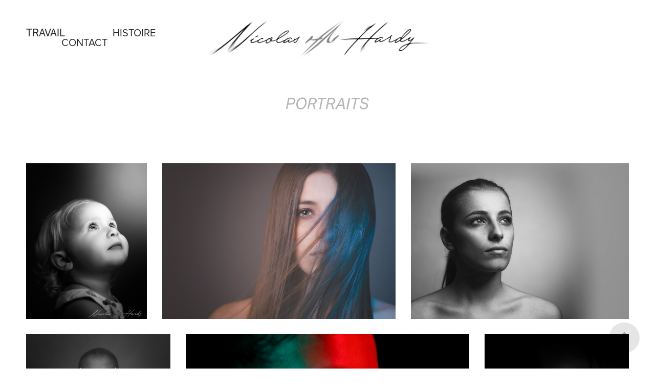

--- FILE ---
content_type: text/html; charset=utf-8
request_url: https://nicolashardy.fr/portraits
body_size: 7979
content:
<!DOCTYPE HTML>
<html lang="en-US">
<head>
  <meta charset="UTF-8" />
  <meta name="viewport" content="width=device-width, initial-scale=1" />
      <meta name="keywords"  content="photographie,artiste,grand est,portrait,#nicolashardy" />
      <meta name="description"  content="Nicolas Hardy Photographe
Nicolas
Hardy
Nicolas Hardy 
Artiste photographe
Charleville-Mézières
Grand Est
France 
Charleville" />
      <meta name="twitter:card"  content="summary_large_image" />
      <meta name="twitter:site"  content="@AdobePortfolio" />
      <meta  property="og:title" content="Nicolas Hardy - PORTRAITS" />
      <meta  property="og:description" content="Nicolas Hardy Photographe
Nicolas
Hardy
Nicolas Hardy 
Artiste photographe
Charleville-Mézières
Grand Est
France 
Charleville" />
      <meta  property="og:image" content="https://cdn.myportfolio.com/874b6ce0-347a-4864-aa35-c8e3a04ecc33/68f1437b-6a30-4778-8d24-f44f7c2d2d0b_rwc_0x0x1044x1163x1044.jpg?h=bfb5cc20bdf0ab5c282af3f30d04eee3" />
        <link rel="icon" href="https://cdn.myportfolio.com/874b6ce0-347a-4864-aa35-c8e3a04ecc33/08d078f0-c8b9-446c-aaa8-fa11cdbe3930_carw_1x1x32.jpg?h=37ec1971d03deba36755e4a377a1376d" />
        <link rel="apple-touch-icon" href="https://cdn.myportfolio.com/874b6ce0-347a-4864-aa35-c8e3a04ecc33/4fa3254b-2572-4aeb-a0da-ee6d7916427b_carw_1x1x180.jpg?h=9f773e2c02ef43afe7090a07724efc71" />
      <link rel="stylesheet" href="/dist/css/main.css" type="text/css" />
      <link rel="stylesheet" href="https://cdn.myportfolio.com/874b6ce0-347a-4864-aa35-c8e3a04ecc33/093221aa0cf0113a4793b34e89d9fa8c1709036437.css?h=eaf01db637dd6edf46e98c40550f280e" type="text/css" />
    <link rel="canonical" href="https://nicolashardy.fr/portraits" />
      <title>Nicolas Hardy - PORTRAITS</title>
    <script type="text/javascript" src="//use.typekit.net/ik/[base64].js?cb=35f77bfb8b50944859ea3d3804e7194e7a3173fb" async onload="
    try {
      window.Typekit.load();
    } catch (e) {
      console.warn('Typekit not loaded.');
    }
    "></script>
</head>
  <body class="transition-enabled">  <div class='page-background-video page-background-video-with-panel'>
  </div>
  <div class="js-responsive-nav">
    <div class="responsive-nav has-social">
      <div class="close-responsive-click-area js-close-responsive-nav">
        <div class="close-responsive-button"></div>
      </div>
          <nav class="nav-container" data-hover-hint="nav" data-hover-hint-placement="bottom-start">
                <div class="gallery-title"><a href="/work" >TRAVAIL</a></div>
      <div class="page-title">
        <a href="/copie-de-contact" >HISTOIRE</a>
      </div>
      <div class="page-title">
        <a href="/contact" >Contact</a>
      </div>
          </nav>
        <div class="social pf-nav-social" data-context="theme.nav" data-hover-hint="navSocialIcons" data-hover-hint-placement="bottom-start">
          <ul>
          </ul>
        </div>
    </div>
  </div>
    <header class="site-header js-site-header " data-context="theme.nav" data-hover-hint="nav" data-hover-hint-placement="top-start">
        <nav class="nav-container" data-hover-hint="nav" data-hover-hint-placement="bottom-start">
                <div class="gallery-title"><a href="/work" >TRAVAIL</a></div>
      <div class="page-title">
        <a href="/copie-de-contact" >HISTOIRE</a>
      </div>
      <div class="page-title">
        <a href="/contact" >Contact</a>
      </div>
        </nav>
        <div class="logo-wrap" data-context="theme.logo.header" data-hover-hint="logo" data-hover-hint-placement="bottom-start">
          <div class="logo e2e-site-logo-text logo-image  ">
    <a href="/work" class="image-normal image-link">
      <img src="https://cdn.myportfolio.com/874b6ce0-347a-4864-aa35-c8e3a04ecc33/9020ef21-f909-4c92-b2c1-0d1dbd6f8816_rwc_0x0x3965x1193x4096.png?h=8bd646e0389fe6c3c92765bf5b9d35b5" alt="Nicolas Hardy">
    </a>
          </div>
        </div>
        <div class="social pf-nav-social" data-context="theme.nav" data-hover-hint="navSocialIcons" data-hover-hint-placement="bottom-start">
          <ul>
          </ul>
        </div>
        <div class="hamburger-click-area js-hamburger">
          <div class="hamburger">
            <i></i>
            <i></i>
            <i></i>
          </div>
        </div>
    </header>
    <div class="header-placeholder"></div>
  <div class="site-wrap cfix js-site-wrap">
    <div class="site-container">
      <div class="site-content e2e-site-content">
        <main>
  <div class="page-container" data-context="page.page.container" data-hover-hint="pageContainer">
    <section class="page standard-modules">
        <header class="page-header content" data-context="pages" data-identity="id:p601d60142c914aa4a1deed08488e0071c8c78ee69674e2cce863e" data-hover-hint="pageHeader" data-hover-hint-id="p601d60142c914aa4a1deed08488e0071c8c78ee69674e2cce863e">
            <h1 class="title preserve-whitespace e2e-site-logo-text">PORTRAITS</h1>
        </header>
      <div class="page-content js-page-content" data-context="pages" data-identity="id:p601d60142c914aa4a1deed08488e0071c8c78ee69674e2cce863e">
        <div id="project-canvas" class="js-project-modules modules content">
          <div id="project-modules">
              
              
              
              
              
              
              
              <div class="project-module module media_collection project-module-media_collection" data-id="m601d606590bc889bd8fc362d130a5a26a7d43d6524e62715da5ee"  style="padding-top: 0px;
padding-bottom: 0px;
  width: 100%;
">
  <div class="grid--main js-grid-main" data-grid-max-images="  3
">
    <div class="grid__item-container js-grid-item-container" data-flex-grow="201.91489361702" style="width:201.91489361702px; flex-grow:201.91489361702;" data-width="1168" data-height="1504">
      <script type="text/html" class="js-lightbox-slide-content">
        <div class="grid__image-wrapper">
          <img src="https://cdn.myportfolio.com/874b6ce0-347a-4864-aa35-c8e3a04ecc33/26f49c23-7906-46d8-8b37-c16ad13a9575_rw_1200.jpg?h=cd32161fe8197192dd1aebeff9161320" srcset="https://cdn.myportfolio.com/874b6ce0-347a-4864-aa35-c8e3a04ecc33/26f49c23-7906-46d8-8b37-c16ad13a9575_rw_600.jpg?h=6d1f6dda3fb8277e27b89e8cf61a2c8e 600w,https://cdn.myportfolio.com/874b6ce0-347a-4864-aa35-c8e3a04ecc33/26f49c23-7906-46d8-8b37-c16ad13a9575_rw_1200.jpg?h=cd32161fe8197192dd1aebeff9161320 1168w,"  sizes="(max-width: 1168px) 100vw, 1168px">
        <div>
      </script>
      <img
        class="grid__item-image js-grid__item-image grid__item-image-lazy js-lazy"
        src="[data-uri]"
        
        data-src="https://cdn.myportfolio.com/874b6ce0-347a-4864-aa35-c8e3a04ecc33/26f49c23-7906-46d8-8b37-c16ad13a9575_rw_1200.jpg?h=cd32161fe8197192dd1aebeff9161320"
        data-srcset="https://cdn.myportfolio.com/874b6ce0-347a-4864-aa35-c8e3a04ecc33/26f49c23-7906-46d8-8b37-c16ad13a9575_rw_600.jpg?h=6d1f6dda3fb8277e27b89e8cf61a2c8e 600w,https://cdn.myportfolio.com/874b6ce0-347a-4864-aa35-c8e3a04ecc33/26f49c23-7906-46d8-8b37-c16ad13a9575_rw_1200.jpg?h=cd32161fe8197192dd1aebeff9161320 1168w,"
      >
      <span class="grid__item-filler" style="padding-bottom:128.76712328767%;"></span>
    </div>
    <div class="grid__item-container js-grid-item-container" data-flex-grow="390" style="width:390px; flex-grow:390;" data-width="1500" data-height="1000">
      <script type="text/html" class="js-lightbox-slide-content">
        <div class="grid__image-wrapper">
          <img src="https://cdn.myportfolio.com/874b6ce0-347a-4864-aa35-c8e3a04ecc33/88f00c62-a30f-4bb1-a6be-9f28570b326d_rw_1920.jpg?h=f1052a2b1b23c97cf8b2e7546d0ba859" srcset="https://cdn.myportfolio.com/874b6ce0-347a-4864-aa35-c8e3a04ecc33/88f00c62-a30f-4bb1-a6be-9f28570b326d_rw_600.jpg?h=a4cbf0e9c54452516f6f3c49e20be627 600w,https://cdn.myportfolio.com/874b6ce0-347a-4864-aa35-c8e3a04ecc33/88f00c62-a30f-4bb1-a6be-9f28570b326d_rw_1200.jpg?h=dec34f26b4518828eef6f5756e250989 1200w,https://cdn.myportfolio.com/874b6ce0-347a-4864-aa35-c8e3a04ecc33/88f00c62-a30f-4bb1-a6be-9f28570b326d_rw_1920.jpg?h=f1052a2b1b23c97cf8b2e7546d0ba859 1500w,"  sizes="(max-width: 1500px) 100vw, 1500px">
        <div>
      </script>
      <img
        class="grid__item-image js-grid__item-image grid__item-image-lazy js-lazy"
        src="[data-uri]"
        
        data-src="https://cdn.myportfolio.com/874b6ce0-347a-4864-aa35-c8e3a04ecc33/88f00c62-a30f-4bb1-a6be-9f28570b326d_rw_1920.jpg?h=f1052a2b1b23c97cf8b2e7546d0ba859"
        data-srcset="https://cdn.myportfolio.com/874b6ce0-347a-4864-aa35-c8e3a04ecc33/88f00c62-a30f-4bb1-a6be-9f28570b326d_rw_600.jpg?h=a4cbf0e9c54452516f6f3c49e20be627 600w,https://cdn.myportfolio.com/874b6ce0-347a-4864-aa35-c8e3a04ecc33/88f00c62-a30f-4bb1-a6be-9f28570b326d_rw_1200.jpg?h=dec34f26b4518828eef6f5756e250989 1200w,https://cdn.myportfolio.com/874b6ce0-347a-4864-aa35-c8e3a04ecc33/88f00c62-a30f-4bb1-a6be-9f28570b326d_rw_1920.jpg?h=f1052a2b1b23c97cf8b2e7546d0ba859 1500w,"
      >
      <span class="grid__item-filler" style="padding-bottom:66.666666666667%;"></span>
    </div>
    <div class="grid__item-container js-grid-item-container" data-flex-grow="364.14565826331" style="width:364.14565826331px; flex-grow:364.14565826331;" data-width="1500" data-height="1071">
      <script type="text/html" class="js-lightbox-slide-content">
        <div class="grid__image-wrapper">
          <img src="https://cdn.myportfolio.com/874b6ce0-347a-4864-aa35-c8e3a04ecc33/1bf8d7b1-4b44-4f4e-a92d-4759c6a7467b_rw_1920.jpg?h=4f630ace7288af873eae1b4383851f92" srcset="https://cdn.myportfolio.com/874b6ce0-347a-4864-aa35-c8e3a04ecc33/1bf8d7b1-4b44-4f4e-a92d-4759c6a7467b_rw_600.jpg?h=b8b9430968da10bf686e7ecde67f96d8 600w,https://cdn.myportfolio.com/874b6ce0-347a-4864-aa35-c8e3a04ecc33/1bf8d7b1-4b44-4f4e-a92d-4759c6a7467b_rw_1200.jpg?h=b30b77ca8b539a638c8472a794319ca8 1200w,https://cdn.myportfolio.com/874b6ce0-347a-4864-aa35-c8e3a04ecc33/1bf8d7b1-4b44-4f4e-a92d-4759c6a7467b_rw_1920.jpg?h=4f630ace7288af873eae1b4383851f92 1500w,"  sizes="(max-width: 1500px) 100vw, 1500px">
        <div>
      </script>
      <img
        class="grid__item-image js-grid__item-image grid__item-image-lazy js-lazy"
        src="[data-uri]"
        
        data-src="https://cdn.myportfolio.com/874b6ce0-347a-4864-aa35-c8e3a04ecc33/1bf8d7b1-4b44-4f4e-a92d-4759c6a7467b_rw_1920.jpg?h=4f630ace7288af873eae1b4383851f92"
        data-srcset="https://cdn.myportfolio.com/874b6ce0-347a-4864-aa35-c8e3a04ecc33/1bf8d7b1-4b44-4f4e-a92d-4759c6a7467b_rw_600.jpg?h=b8b9430968da10bf686e7ecde67f96d8 600w,https://cdn.myportfolio.com/874b6ce0-347a-4864-aa35-c8e3a04ecc33/1bf8d7b1-4b44-4f4e-a92d-4759c6a7467b_rw_1200.jpg?h=b30b77ca8b539a638c8472a794319ca8 1200w,https://cdn.myportfolio.com/874b6ce0-347a-4864-aa35-c8e3a04ecc33/1bf8d7b1-4b44-4f4e-a92d-4759c6a7467b_rw_1920.jpg?h=4f630ace7288af873eae1b4383851f92 1500w,"
      >
      <span class="grid__item-filler" style="padding-bottom:71.4%;"></span>
    </div>
    <div class="grid__item-container js-grid-item-container" data-flex-grow="185.64" style="width:185.64px; flex-grow:185.64;" data-width="1071" data-height="1500">
      <script type="text/html" class="js-lightbox-slide-content">
        <div class="grid__image-wrapper">
          <img src="https://cdn.myportfolio.com/874b6ce0-347a-4864-aa35-c8e3a04ecc33/135a1959-f8d9-4ec6-ba27-2ba34f704af8_rw_1200.jpg?h=7745bb74997ea2d03746bea1443c31dc" srcset="https://cdn.myportfolio.com/874b6ce0-347a-4864-aa35-c8e3a04ecc33/135a1959-f8d9-4ec6-ba27-2ba34f704af8_rw_600.jpg?h=98a513156561dd30e9acf96f03d78fdb 600w,https://cdn.myportfolio.com/874b6ce0-347a-4864-aa35-c8e3a04ecc33/135a1959-f8d9-4ec6-ba27-2ba34f704af8_rw_1200.jpg?h=7745bb74997ea2d03746bea1443c31dc 1071w,"  sizes="(max-width: 1071px) 100vw, 1071px">
        <div>
      </script>
      <img
        class="grid__item-image js-grid__item-image grid__item-image-lazy js-lazy"
        src="[data-uri]"
        
        data-src="https://cdn.myportfolio.com/874b6ce0-347a-4864-aa35-c8e3a04ecc33/135a1959-f8d9-4ec6-ba27-2ba34f704af8_rw_1200.jpg?h=7745bb74997ea2d03746bea1443c31dc"
        data-srcset="https://cdn.myportfolio.com/874b6ce0-347a-4864-aa35-c8e3a04ecc33/135a1959-f8d9-4ec6-ba27-2ba34f704af8_rw_600.jpg?h=98a513156561dd30e9acf96f03d78fdb 600w,https://cdn.myportfolio.com/874b6ce0-347a-4864-aa35-c8e3a04ecc33/135a1959-f8d9-4ec6-ba27-2ba34f704af8_rw_1200.jpg?h=7745bb74997ea2d03746bea1443c31dc 1071w,"
      >
      <span class="grid__item-filler" style="padding-bottom:140.05602240896%;"></span>
    </div>
    <div class="grid__item-container js-grid-item-container" data-flex-grow="364.14565826331" style="width:364.14565826331px; flex-grow:364.14565826331;" data-width="1500" data-height="1071">
      <script type="text/html" class="js-lightbox-slide-content">
        <div class="grid__image-wrapper">
          <img src="https://cdn.myportfolio.com/874b6ce0-347a-4864-aa35-c8e3a04ecc33/124eafdd-3327-433b-ae0e-c4ac61155989_rw_1920.jpg?h=d23cd94fa50ecd7fe6be714c6e9b44bd" srcset="https://cdn.myportfolio.com/874b6ce0-347a-4864-aa35-c8e3a04ecc33/124eafdd-3327-433b-ae0e-c4ac61155989_rw_600.jpg?h=e92a3e271d5d8456575a7b81aee1e705 600w,https://cdn.myportfolio.com/874b6ce0-347a-4864-aa35-c8e3a04ecc33/124eafdd-3327-433b-ae0e-c4ac61155989_rw_1200.jpg?h=bfaa034ff7dd91841c33c3271068f207 1200w,https://cdn.myportfolio.com/874b6ce0-347a-4864-aa35-c8e3a04ecc33/124eafdd-3327-433b-ae0e-c4ac61155989_rw_1920.jpg?h=d23cd94fa50ecd7fe6be714c6e9b44bd 1500w,"  sizes="(max-width: 1500px) 100vw, 1500px">
        <div>
      </script>
      <img
        class="grid__item-image js-grid__item-image grid__item-image-lazy js-lazy"
        src="[data-uri]"
        
        data-src="https://cdn.myportfolio.com/874b6ce0-347a-4864-aa35-c8e3a04ecc33/124eafdd-3327-433b-ae0e-c4ac61155989_rw_1920.jpg?h=d23cd94fa50ecd7fe6be714c6e9b44bd"
        data-srcset="https://cdn.myportfolio.com/874b6ce0-347a-4864-aa35-c8e3a04ecc33/124eafdd-3327-433b-ae0e-c4ac61155989_rw_600.jpg?h=e92a3e271d5d8456575a7b81aee1e705 600w,https://cdn.myportfolio.com/874b6ce0-347a-4864-aa35-c8e3a04ecc33/124eafdd-3327-433b-ae0e-c4ac61155989_rw_1200.jpg?h=bfaa034ff7dd91841c33c3271068f207 1200w,https://cdn.myportfolio.com/874b6ce0-347a-4864-aa35-c8e3a04ecc33/124eafdd-3327-433b-ae0e-c4ac61155989_rw_1920.jpg?h=d23cd94fa50ecd7fe6be714c6e9b44bd 1500w,"
      >
      <span class="grid__item-filler" style="padding-bottom:71.4%;"></span>
    </div>
    <div class="grid__item-container js-grid-item-container" data-flex-grow="185.64" style="width:185.64px; flex-grow:185.64;" data-width="1071" data-height="1500">
      <script type="text/html" class="js-lightbox-slide-content">
        <div class="grid__image-wrapper">
          <img src="https://cdn.myportfolio.com/874b6ce0-347a-4864-aa35-c8e3a04ecc33/db569826-db1f-46e9-883e-bb50fc1e4d7a_rw_1200.jpg?h=cd1c6c4369be2d0ed272626f3816be43" srcset="https://cdn.myportfolio.com/874b6ce0-347a-4864-aa35-c8e3a04ecc33/db569826-db1f-46e9-883e-bb50fc1e4d7a_rw_600.jpg?h=4a93f0686a9b4a032dc16585f36ee802 600w,https://cdn.myportfolio.com/874b6ce0-347a-4864-aa35-c8e3a04ecc33/db569826-db1f-46e9-883e-bb50fc1e4d7a_rw_1200.jpg?h=cd1c6c4369be2d0ed272626f3816be43 1071w,"  sizes="(max-width: 1071px) 100vw, 1071px">
        <div>
      </script>
      <img
        class="grid__item-image js-grid__item-image grid__item-image-lazy js-lazy"
        src="[data-uri]"
        
        data-src="https://cdn.myportfolio.com/874b6ce0-347a-4864-aa35-c8e3a04ecc33/db569826-db1f-46e9-883e-bb50fc1e4d7a_rw_1200.jpg?h=cd1c6c4369be2d0ed272626f3816be43"
        data-srcset="https://cdn.myportfolio.com/874b6ce0-347a-4864-aa35-c8e3a04ecc33/db569826-db1f-46e9-883e-bb50fc1e4d7a_rw_600.jpg?h=4a93f0686a9b4a032dc16585f36ee802 600w,https://cdn.myportfolio.com/874b6ce0-347a-4864-aa35-c8e3a04ecc33/db569826-db1f-46e9-883e-bb50fc1e4d7a_rw_1200.jpg?h=cd1c6c4369be2d0ed272626f3816be43 1071w,"
      >
      <span class="grid__item-filler" style="padding-bottom:140.05602240896%;"></span>
    </div>
    <div class="grid__item-container js-grid-item-container" data-flex-grow="185.64" style="width:185.64px; flex-grow:185.64;" data-width="1071" data-height="1500">
      <script type="text/html" class="js-lightbox-slide-content">
        <div class="grid__image-wrapper">
          <img src="https://cdn.myportfolio.com/874b6ce0-347a-4864-aa35-c8e3a04ecc33/580274ba-66cd-4d42-a78e-18cd8a89bcb2_rw_1200.jpg?h=f9b328ddf86abac340c521c4d4424ee5" srcset="https://cdn.myportfolio.com/874b6ce0-347a-4864-aa35-c8e3a04ecc33/580274ba-66cd-4d42-a78e-18cd8a89bcb2_rw_600.jpg?h=0429390511a62cbbbd9476325612535d 600w,https://cdn.myportfolio.com/874b6ce0-347a-4864-aa35-c8e3a04ecc33/580274ba-66cd-4d42-a78e-18cd8a89bcb2_rw_1200.jpg?h=f9b328ddf86abac340c521c4d4424ee5 1071w,"  sizes="(max-width: 1071px) 100vw, 1071px">
        <div>
      </script>
      <img
        class="grid__item-image js-grid__item-image grid__item-image-lazy js-lazy"
        src="[data-uri]"
        
        data-src="https://cdn.myportfolio.com/874b6ce0-347a-4864-aa35-c8e3a04ecc33/580274ba-66cd-4d42-a78e-18cd8a89bcb2_rw_1200.jpg?h=f9b328ddf86abac340c521c4d4424ee5"
        data-srcset="https://cdn.myportfolio.com/874b6ce0-347a-4864-aa35-c8e3a04ecc33/580274ba-66cd-4d42-a78e-18cd8a89bcb2_rw_600.jpg?h=0429390511a62cbbbd9476325612535d 600w,https://cdn.myportfolio.com/874b6ce0-347a-4864-aa35-c8e3a04ecc33/580274ba-66cd-4d42-a78e-18cd8a89bcb2_rw_1200.jpg?h=f9b328ddf86abac340c521c4d4424ee5 1071w,"
      >
      <span class="grid__item-filler" style="padding-bottom:140.05602240896%;"></span>
    </div>
    <div class="grid__item-container js-grid-item-container" data-flex-grow="195" style="width:195px; flex-grow:195;" data-width="1125" data-height="1500">
      <script type="text/html" class="js-lightbox-slide-content">
        <div class="grid__image-wrapper">
          <img src="https://cdn.myportfolio.com/874b6ce0-347a-4864-aa35-c8e3a04ecc33/c4496b31-ce2f-44d7-ae24-bf62342a9287_rw_1200.jpg?h=9f7c6ef925e7169ef44ce5b12bbed915" srcset="https://cdn.myportfolio.com/874b6ce0-347a-4864-aa35-c8e3a04ecc33/c4496b31-ce2f-44d7-ae24-bf62342a9287_rw_600.jpg?h=1f28064edcdcc502f3959de8b8ab9cff 600w,https://cdn.myportfolio.com/874b6ce0-347a-4864-aa35-c8e3a04ecc33/c4496b31-ce2f-44d7-ae24-bf62342a9287_rw_1200.jpg?h=9f7c6ef925e7169ef44ce5b12bbed915 1125w,"  sizes="(max-width: 1125px) 100vw, 1125px">
        <div>
      </script>
      <img
        class="grid__item-image js-grid__item-image grid__item-image-lazy js-lazy"
        src="[data-uri]"
        
        data-src="https://cdn.myportfolio.com/874b6ce0-347a-4864-aa35-c8e3a04ecc33/c4496b31-ce2f-44d7-ae24-bf62342a9287_rw_1200.jpg?h=9f7c6ef925e7169ef44ce5b12bbed915"
        data-srcset="https://cdn.myportfolio.com/874b6ce0-347a-4864-aa35-c8e3a04ecc33/c4496b31-ce2f-44d7-ae24-bf62342a9287_rw_600.jpg?h=1f28064edcdcc502f3959de8b8ab9cff 600w,https://cdn.myportfolio.com/874b6ce0-347a-4864-aa35-c8e3a04ecc33/c4496b31-ce2f-44d7-ae24-bf62342a9287_rw_1200.jpg?h=9f7c6ef925e7169ef44ce5b12bbed915 1125w,"
      >
      <span class="grid__item-filler" style="padding-bottom:133.33333333333%;"></span>
    </div>
    <div class="grid__item-container js-grid-item-container" data-flex-grow="363.32741567335" style="width:363.32741567335px; flex-grow:363.32741567335;" data-width="3840" data-height="2747">
      <script type="text/html" class="js-lightbox-slide-content">
        <div class="grid__image-wrapper">
          <img src="https://cdn.myportfolio.com/874b6ce0-347a-4864-aa35-c8e3a04ecc33/fbedc98d-aac3-4445-a008-75c3549ff925_rw_3840.jpg?h=fc8a7c2e9aedeef1d9b1cf9c0e53aff4" srcset="https://cdn.myportfolio.com/874b6ce0-347a-4864-aa35-c8e3a04ecc33/fbedc98d-aac3-4445-a008-75c3549ff925_rw_600.jpg?h=3f1cda326a708d095d18b22f8f4f2189 600w,https://cdn.myportfolio.com/874b6ce0-347a-4864-aa35-c8e3a04ecc33/fbedc98d-aac3-4445-a008-75c3549ff925_rw_1200.jpg?h=0b70de7681a0126f1fabe8c4d7eca3d7 1200w,https://cdn.myportfolio.com/874b6ce0-347a-4864-aa35-c8e3a04ecc33/fbedc98d-aac3-4445-a008-75c3549ff925_rw_1920.jpg?h=734a171347b549d36b7e2a9e9f3fd8b3 1920w,https://cdn.myportfolio.com/874b6ce0-347a-4864-aa35-c8e3a04ecc33/fbedc98d-aac3-4445-a008-75c3549ff925_rw_3840.jpg?h=fc8a7c2e9aedeef1d9b1cf9c0e53aff4 3840w,"  sizes="(max-width: 3840px) 100vw, 3840px">
        <div>
      </script>
      <img
        class="grid__item-image js-grid__item-image grid__item-image-lazy js-lazy"
        src="[data-uri]"
        
        data-src="https://cdn.myportfolio.com/874b6ce0-347a-4864-aa35-c8e3a04ecc33/fbedc98d-aac3-4445-a008-75c3549ff925_rw_3840.jpg?h=fc8a7c2e9aedeef1d9b1cf9c0e53aff4"
        data-srcset="https://cdn.myportfolio.com/874b6ce0-347a-4864-aa35-c8e3a04ecc33/fbedc98d-aac3-4445-a008-75c3549ff925_rw_600.jpg?h=3f1cda326a708d095d18b22f8f4f2189 600w,https://cdn.myportfolio.com/874b6ce0-347a-4864-aa35-c8e3a04ecc33/fbedc98d-aac3-4445-a008-75c3549ff925_rw_1200.jpg?h=0b70de7681a0126f1fabe8c4d7eca3d7 1200w,https://cdn.myportfolio.com/874b6ce0-347a-4864-aa35-c8e3a04ecc33/fbedc98d-aac3-4445-a008-75c3549ff925_rw_1920.jpg?h=734a171347b549d36b7e2a9e9f3fd8b3 1920w,https://cdn.myportfolio.com/874b6ce0-347a-4864-aa35-c8e3a04ecc33/fbedc98d-aac3-4445-a008-75c3549ff925_rw_3840.jpg?h=fc8a7c2e9aedeef1d9b1cf9c0e53aff4 3840w,"
      >
      <span class="grid__item-filler" style="padding-bottom:71.560798548094%;"></span>
    </div>
    <div class="grid__item-container js-grid-item-container" data-flex-grow="178.57037582903" style="width:178.57037582903px; flex-grow:178.57037582903;" data-width="932" data-height="1357">
      <script type="text/html" class="js-lightbox-slide-content">
        <div class="grid__image-wrapper">
          <img src="https://cdn.myportfolio.com/874b6ce0-347a-4864-aa35-c8e3a04ecc33/cc6fb500-7be0-4500-bc50-943bc502ca52_rw_1200.jpg?h=22971c0d60c00f2f6394a989fb3fd04a" srcset="https://cdn.myportfolio.com/874b6ce0-347a-4864-aa35-c8e3a04ecc33/cc6fb500-7be0-4500-bc50-943bc502ca52_rw_600.jpg?h=a69335f0c5c556692a632a3619da38bd 600w,https://cdn.myportfolio.com/874b6ce0-347a-4864-aa35-c8e3a04ecc33/cc6fb500-7be0-4500-bc50-943bc502ca52_rw_1200.jpg?h=22971c0d60c00f2f6394a989fb3fd04a 932w,"  sizes="(max-width: 932px) 100vw, 932px">
        <div>
      </script>
      <img
        class="grid__item-image js-grid__item-image grid__item-image-lazy js-lazy"
        src="[data-uri]"
        
        data-src="https://cdn.myportfolio.com/874b6ce0-347a-4864-aa35-c8e3a04ecc33/cc6fb500-7be0-4500-bc50-943bc502ca52_rw_1200.jpg?h=22971c0d60c00f2f6394a989fb3fd04a"
        data-srcset="https://cdn.myportfolio.com/874b6ce0-347a-4864-aa35-c8e3a04ecc33/cc6fb500-7be0-4500-bc50-943bc502ca52_rw_600.jpg?h=a69335f0c5c556692a632a3619da38bd 600w,https://cdn.myportfolio.com/874b6ce0-347a-4864-aa35-c8e3a04ecc33/cc6fb500-7be0-4500-bc50-943bc502ca52_rw_1200.jpg?h=22971c0d60c00f2f6394a989fb3fd04a 932w,"
      >
      <span class="grid__item-filler" style="padding-bottom:145.6008583691%;"></span>
    </div>
    <div class="grid__item-container js-grid-item-container" data-flex-grow="212.78914802475" style="width:212.78914802475px; flex-grow:212.78914802475;" data-width="1920" data-height="2345">
      <script type="text/html" class="js-lightbox-slide-content">
        <div class="grid__image-wrapper">
          <img src="https://cdn.myportfolio.com/874b6ce0-347a-4864-aa35-c8e3a04ecc33/51b0493f-1c2b-4689-9092-c8f3d20e0944_rw_1920.jpg?h=b52e1823a072cfbcdb52537a3b95807e" srcset="https://cdn.myportfolio.com/874b6ce0-347a-4864-aa35-c8e3a04ecc33/51b0493f-1c2b-4689-9092-c8f3d20e0944_rw_600.jpg?h=358dd7659d83e9019277267adaf5a60e 600w,https://cdn.myportfolio.com/874b6ce0-347a-4864-aa35-c8e3a04ecc33/51b0493f-1c2b-4689-9092-c8f3d20e0944_rw_1200.jpg?h=2470d9189ff857e65e5f00acfbbe4db9 1200w,https://cdn.myportfolio.com/874b6ce0-347a-4864-aa35-c8e3a04ecc33/51b0493f-1c2b-4689-9092-c8f3d20e0944_rw_1920.jpg?h=b52e1823a072cfbcdb52537a3b95807e 1920w,"  sizes="(max-width: 1920px) 100vw, 1920px">
        <div>
      </script>
      <img
        class="grid__item-image js-grid__item-image grid__item-image-lazy js-lazy"
        src="[data-uri]"
        
        data-src="https://cdn.myportfolio.com/874b6ce0-347a-4864-aa35-c8e3a04ecc33/51b0493f-1c2b-4689-9092-c8f3d20e0944_rw_1920.jpg?h=b52e1823a072cfbcdb52537a3b95807e"
        data-srcset="https://cdn.myportfolio.com/874b6ce0-347a-4864-aa35-c8e3a04ecc33/51b0493f-1c2b-4689-9092-c8f3d20e0944_rw_600.jpg?h=358dd7659d83e9019277267adaf5a60e 600w,https://cdn.myportfolio.com/874b6ce0-347a-4864-aa35-c8e3a04ecc33/51b0493f-1c2b-4689-9092-c8f3d20e0944_rw_1200.jpg?h=2470d9189ff857e65e5f00acfbbe4db9 1200w,https://cdn.myportfolio.com/874b6ce0-347a-4864-aa35-c8e3a04ecc33/51b0493f-1c2b-4689-9092-c8f3d20e0944_rw_1920.jpg?h=b52e1823a072cfbcdb52537a3b95807e 1920w,"
      >
      <span class="grid__item-filler" style="padding-bottom:122.18668217505%;"></span>
    </div>
    <div class="grid__item-container js-grid-item-container" data-flex-grow="397.66836971667" style="width:397.66836971667px; flex-grow:397.66836971667;" data-width="1920" data-height="1255">
      <script type="text/html" class="js-lightbox-slide-content">
        <div class="grid__image-wrapper">
          <img src="https://cdn.myportfolio.com/874b6ce0-347a-4864-aa35-c8e3a04ecc33/68106eb0-e0b9-4e5f-8e65-504867bbe0bf_rw_1920.jpg?h=d4207f9d51ad1d9b0f995a19f2fc4c41" srcset="https://cdn.myportfolio.com/874b6ce0-347a-4864-aa35-c8e3a04ecc33/68106eb0-e0b9-4e5f-8e65-504867bbe0bf_rw_600.jpg?h=c760b07d32ffd7c4b8453cac33a39de8 600w,https://cdn.myportfolio.com/874b6ce0-347a-4864-aa35-c8e3a04ecc33/68106eb0-e0b9-4e5f-8e65-504867bbe0bf_rw_1200.jpg?h=25d37da03bb10985ab852f9db380d3af 1200w,https://cdn.myportfolio.com/874b6ce0-347a-4864-aa35-c8e3a04ecc33/68106eb0-e0b9-4e5f-8e65-504867bbe0bf_rw_1920.jpg?h=d4207f9d51ad1d9b0f995a19f2fc4c41 1920w,"  sizes="(max-width: 1920px) 100vw, 1920px">
        <div>
      </script>
      <img
        class="grid__item-image js-grid__item-image grid__item-image-lazy js-lazy"
        src="[data-uri]"
        
        data-src="https://cdn.myportfolio.com/874b6ce0-347a-4864-aa35-c8e3a04ecc33/68106eb0-e0b9-4e5f-8e65-504867bbe0bf_rw_1920.jpg?h=d4207f9d51ad1d9b0f995a19f2fc4c41"
        data-srcset="https://cdn.myportfolio.com/874b6ce0-347a-4864-aa35-c8e3a04ecc33/68106eb0-e0b9-4e5f-8e65-504867bbe0bf_rw_600.jpg?h=c760b07d32ffd7c4b8453cac33a39de8 600w,https://cdn.myportfolio.com/874b6ce0-347a-4864-aa35-c8e3a04ecc33/68106eb0-e0b9-4e5f-8e65-504867bbe0bf_rw_1200.jpg?h=25d37da03bb10985ab852f9db380d3af 1200w,https://cdn.myportfolio.com/874b6ce0-347a-4864-aa35-c8e3a04ecc33/68106eb0-e0b9-4e5f-8e65-504867bbe0bf_rw_1920.jpg?h=d4207f9d51ad1d9b0f995a19f2fc4c41 1920w,"
      >
      <span class="grid__item-filler" style="padding-bottom:65.381111448527%;"></span>
    </div>
    <div class="grid__item-container js-grid-item-container" data-flex-grow="180.21297192643" style="width:180.21297192643px; flex-grow:180.21297192643;" data-width="1432" data-height="2066">
      <script type="text/html" class="js-lightbox-slide-content">
        <div class="grid__image-wrapper">
          <img src="https://cdn.myportfolio.com/874b6ce0-347a-4864-aa35-c8e3a04ecc33/6951a296-ab3a-4937-a993-901738ba59ec_rw_1920.jpg?h=b4fed4df0d8f5f62c7b5d5db762cb761" srcset="https://cdn.myportfolio.com/874b6ce0-347a-4864-aa35-c8e3a04ecc33/6951a296-ab3a-4937-a993-901738ba59ec_rw_600.jpg?h=f8eb7c6a2178742ec3ea31667543b638 600w,https://cdn.myportfolio.com/874b6ce0-347a-4864-aa35-c8e3a04ecc33/6951a296-ab3a-4937-a993-901738ba59ec_rw_1200.jpg?h=9416d9b48c4076583a65bfa85e630008 1200w,https://cdn.myportfolio.com/874b6ce0-347a-4864-aa35-c8e3a04ecc33/6951a296-ab3a-4937-a993-901738ba59ec_rw_1920.jpg?h=b4fed4df0d8f5f62c7b5d5db762cb761 1432w,"  sizes="(max-width: 1432px) 100vw, 1432px">
        <div>
      </script>
      <img
        class="grid__item-image js-grid__item-image grid__item-image-lazy js-lazy"
        src="[data-uri]"
        
        data-src="https://cdn.myportfolio.com/874b6ce0-347a-4864-aa35-c8e3a04ecc33/6951a296-ab3a-4937-a993-901738ba59ec_rw_1920.jpg?h=b4fed4df0d8f5f62c7b5d5db762cb761"
        data-srcset="https://cdn.myportfolio.com/874b6ce0-347a-4864-aa35-c8e3a04ecc33/6951a296-ab3a-4937-a993-901738ba59ec_rw_600.jpg?h=f8eb7c6a2178742ec3ea31667543b638 600w,https://cdn.myportfolio.com/874b6ce0-347a-4864-aa35-c8e3a04ecc33/6951a296-ab3a-4937-a993-901738ba59ec_rw_1200.jpg?h=9416d9b48c4076583a65bfa85e630008 1200w,https://cdn.myportfolio.com/874b6ce0-347a-4864-aa35-c8e3a04ecc33/6951a296-ab3a-4937-a993-901738ba59ec_rw_1920.jpg?h=b4fed4df0d8f5f62c7b5d5db762cb761 1432w,"
      >
      <span class="grid__item-filler" style="padding-bottom:144.27374301676%;"></span>
    </div>
    <div class="js-grid-spacer"></div>
  </div>
</div>

              
              
          </div>
        </div>
      </div>
    </section>
          <section class="other-projects" data-context="page.page.other_pages" data-hover-hint="otherPages">
            <div class="title-wrapper">
              <div class="title-container">
                  <h3 class="other-projects-title preserve-whitespace">You may also like</h3>
              </div>
            </div>
            <div class="project-covers">
                  <a class="project-cover js-project-cover-touch hold-space" href="/vehicule" data-context="pages" data-identity="id:p620f785ec8270db779151d8fff28a1c7d7c3435a67a0c88b4469b">
                    <div class="cover-content-container">
                      <div class="cover-image-wrap">
                        <div class="cover-image">
                            <div class="cover cover-normal">

            <img
              class="cover__img js-lazy"
              src="https://cdn.myportfolio.com/874b6ce0-347a-4864-aa35-c8e3a04ecc33/9e6a1095-9948-4763-a4e8-99fdfd894142_rwc_0x192x3840x2164x32.jpg?h=4126112420db71e30a6ab40b4869fa3c"
              data-src="https://cdn.myportfolio.com/874b6ce0-347a-4864-aa35-c8e3a04ecc33/9e6a1095-9948-4763-a4e8-99fdfd894142_rwc_0x192x3840x2164x3840.jpg?h=d2eca3a964aa96f60af7443c7b0a34cf"
              data-srcset="https://cdn.myportfolio.com/874b6ce0-347a-4864-aa35-c8e3a04ecc33/9e6a1095-9948-4763-a4e8-99fdfd894142_rwc_0x192x3840x2164x640.jpg?h=a593494b99ee20a932159471b5cf364d 640w, https://cdn.myportfolio.com/874b6ce0-347a-4864-aa35-c8e3a04ecc33/9e6a1095-9948-4763-a4e8-99fdfd894142_rwc_0x192x3840x2164x1280.jpg?h=fbbb56166d2b468ce7d66cb8d2655f89 1280w, https://cdn.myportfolio.com/874b6ce0-347a-4864-aa35-c8e3a04ecc33/9e6a1095-9948-4763-a4e8-99fdfd894142_rwc_0x192x3840x2164x1366.jpg?h=bf443d9e9cf614c9c56206c23331a40f 1366w, https://cdn.myportfolio.com/874b6ce0-347a-4864-aa35-c8e3a04ecc33/9e6a1095-9948-4763-a4e8-99fdfd894142_rwc_0x192x3840x2164x1920.jpg?h=3531193468739773d82d648c3da3dfa5 1920w, https://cdn.myportfolio.com/874b6ce0-347a-4864-aa35-c8e3a04ecc33/9e6a1095-9948-4763-a4e8-99fdfd894142_rwc_0x192x3840x2164x2560.jpg?h=01d6d002671d9379c08896eb1a689b61 2560w, https://cdn.myportfolio.com/874b6ce0-347a-4864-aa35-c8e3a04ecc33/9e6a1095-9948-4763-a4e8-99fdfd894142_rwc_0x192x3840x2164x3840.jpg?h=d2eca3a964aa96f60af7443c7b0a34cf 5120w"
              data-sizes="(max-width: 540px) 100vw, (max-width: 768px) 50vw, calc(1400px / 4)"
            >
                                      </div>
                        </div>
                      </div>
                      <div class="details-wrap">
                        <div class="details">
                          <div class="details-inner">
                              <div class="title preserve-whitespace">VEHICULES</div>
                          </div>
                        </div>
                      </div>
                    </div>
                  </a>
                  <a class="project-cover js-project-cover-touch hold-space" href="/intemporel" data-context="pages" data-identity="id:p65c4d1eea668b565174c5b7b4c401be1b23f026bb996300f7511d">
                    <div class="cover-content-container">
                      <div class="cover-image-wrap">
                        <div class="cover-image">
                            <div class="cover cover-normal">

            <img
              class="cover__img js-lazy"
              src="https://cdn.myportfolio.com/874b6ce0-347a-4864-aa35-c8e3a04ecc33/49b8ad2d-e6bf-44ea-bb3f-2ab9aca879e2_carw_16x9x32.jpg?h=0cb60fd6317dae099a82fb4034647202"
              data-src="https://cdn.myportfolio.com/874b6ce0-347a-4864-aa35-c8e3a04ecc33/49b8ad2d-e6bf-44ea-bb3f-2ab9aca879e2_car_16x9.jpg?h=0eca565a2d5d471ab3530ee8bcaa8319"
              data-srcset="https://cdn.myportfolio.com/874b6ce0-347a-4864-aa35-c8e3a04ecc33/49b8ad2d-e6bf-44ea-bb3f-2ab9aca879e2_carw_16x9x640.jpg?h=17d87548a04f8ee52a135b109fe48d04 640w, https://cdn.myportfolio.com/874b6ce0-347a-4864-aa35-c8e3a04ecc33/49b8ad2d-e6bf-44ea-bb3f-2ab9aca879e2_carw_16x9x1280.jpg?h=cc74e81a6e22299127a3eb932b02da9a 1280w, https://cdn.myportfolio.com/874b6ce0-347a-4864-aa35-c8e3a04ecc33/49b8ad2d-e6bf-44ea-bb3f-2ab9aca879e2_carw_16x9x1366.jpg?h=4f7f02cad766e27b205987a59e77a6c0 1366w, https://cdn.myportfolio.com/874b6ce0-347a-4864-aa35-c8e3a04ecc33/49b8ad2d-e6bf-44ea-bb3f-2ab9aca879e2_carw_16x9x1920.jpg?h=5615cd0108d3dfb6a0a60397ab9502b3 1920w, https://cdn.myportfolio.com/874b6ce0-347a-4864-aa35-c8e3a04ecc33/49b8ad2d-e6bf-44ea-bb3f-2ab9aca879e2_carw_16x9x2560.jpg?h=c89cd52cf1944f01733c02748dacf110 2560w, https://cdn.myportfolio.com/874b6ce0-347a-4864-aa35-c8e3a04ecc33/49b8ad2d-e6bf-44ea-bb3f-2ab9aca879e2_carw_16x9x5120.jpg?h=eca070acef0baeda5f4bd67ab39a962e 5120w"
              data-sizes="(max-width: 540px) 100vw, (max-width: 768px) 50vw, calc(1400px / 4)"
            >
                                      </div>
                        </div>
                      </div>
                      <div class="details-wrap">
                        <div class="details">
                          <div class="details-inner">
                              <div class="title preserve-whitespace">&quot;Intemporel&quot;  (travail en cours)</div>
                          </div>
                        </div>
                      </div>
                    </div>
                  </a>
                  <a class="project-cover js-project-cover-touch hold-space" href="/architecture" data-context="pages" data-identity="id:p601d0e390788818cc9caefccbbd978271c9eaeb4dd0f1dcb90982">
                    <div class="cover-content-container">
                      <div class="cover-image-wrap">
                        <div class="cover-image">
                            <div class="cover cover-normal">

            <img
              class="cover__img js-lazy"
              src="https://cdn.myportfolio.com/874b6ce0-347a-4864-aa35-c8e3a04ecc33/fc8bd748-eed7-4b8e-88a2-b550f7ba3452_rwc_0x269x957x539x32.jpg?h=6a7134636bb669ba789171713149589b"
              data-src="https://cdn.myportfolio.com/874b6ce0-347a-4864-aa35-c8e3a04ecc33/fc8bd748-eed7-4b8e-88a2-b550f7ba3452_rwc_0x269x957x539x957.jpg?h=ad1581a3b4baa9e161b946b3a5b4b1ce"
              data-srcset="https://cdn.myportfolio.com/874b6ce0-347a-4864-aa35-c8e3a04ecc33/fc8bd748-eed7-4b8e-88a2-b550f7ba3452_rwc_0x269x957x539x640.jpg?h=5a654f1b0297aa13f81511d72941ceee 640w, https://cdn.myportfolio.com/874b6ce0-347a-4864-aa35-c8e3a04ecc33/fc8bd748-eed7-4b8e-88a2-b550f7ba3452_rwc_0x269x957x539x957.jpg?h=ad1581a3b4baa9e161b946b3a5b4b1ce 1280w, https://cdn.myportfolio.com/874b6ce0-347a-4864-aa35-c8e3a04ecc33/fc8bd748-eed7-4b8e-88a2-b550f7ba3452_rwc_0x269x957x539x957.jpg?h=ad1581a3b4baa9e161b946b3a5b4b1ce 1366w, https://cdn.myportfolio.com/874b6ce0-347a-4864-aa35-c8e3a04ecc33/fc8bd748-eed7-4b8e-88a2-b550f7ba3452_rwc_0x269x957x539x957.jpg?h=ad1581a3b4baa9e161b946b3a5b4b1ce 1920w, https://cdn.myportfolio.com/874b6ce0-347a-4864-aa35-c8e3a04ecc33/fc8bd748-eed7-4b8e-88a2-b550f7ba3452_rwc_0x269x957x539x957.jpg?h=ad1581a3b4baa9e161b946b3a5b4b1ce 2560w, https://cdn.myportfolio.com/874b6ce0-347a-4864-aa35-c8e3a04ecc33/fc8bd748-eed7-4b8e-88a2-b550f7ba3452_rwc_0x269x957x539x957.jpg?h=ad1581a3b4baa9e161b946b3a5b4b1ce 5120w"
              data-sizes="(max-width: 540px) 100vw, (max-width: 768px) 50vw, calc(1400px / 4)"
            >
                                      </div>
                        </div>
                      </div>
                      <div class="details-wrap">
                        <div class="details">
                          <div class="details-inner">
                              <div class="title preserve-whitespace">EVENEMENTS</div>
                          </div>
                        </div>
                      </div>
                    </div>
                  </a>
                  <a class="project-cover js-project-cover-touch hold-space" href="/architecture-1" data-context="pages" data-identity="id:p620f5ec77a644fcb90562c1d9a83629726b02a18de55f397337cc">
                    <div class="cover-content-container">
                      <div class="cover-image-wrap">
                        <div class="cover-image">
                            <div class="cover cover-normal">

            <img
              class="cover__img js-lazy"
              src="https://cdn.myportfolio.com/874b6ce0-347a-4864-aa35-c8e3a04ecc33/50110553-3ea2-4809-ad13-3879e0af1856_rwc_0x1780x3840x2164x32.jpg?h=7adb48c48dc6f2a804b6bc7567c78db3"
              data-src="https://cdn.myportfolio.com/874b6ce0-347a-4864-aa35-c8e3a04ecc33/50110553-3ea2-4809-ad13-3879e0af1856_rwc_0x1780x3840x2164x3840.jpg?h=a3c8c67ff5dcac9c16231763ce189ee6"
              data-srcset="https://cdn.myportfolio.com/874b6ce0-347a-4864-aa35-c8e3a04ecc33/50110553-3ea2-4809-ad13-3879e0af1856_rwc_0x1780x3840x2164x640.jpg?h=7c4c9d8fa8747326b99dd8eff8e9eb66 640w, https://cdn.myportfolio.com/874b6ce0-347a-4864-aa35-c8e3a04ecc33/50110553-3ea2-4809-ad13-3879e0af1856_rwc_0x1780x3840x2164x1280.jpg?h=067270142fa65c07f9f6fbd6ead38694 1280w, https://cdn.myportfolio.com/874b6ce0-347a-4864-aa35-c8e3a04ecc33/50110553-3ea2-4809-ad13-3879e0af1856_rwc_0x1780x3840x2164x1366.jpg?h=f1f4a579dac59b97562a58c51f630ef3 1366w, https://cdn.myportfolio.com/874b6ce0-347a-4864-aa35-c8e3a04ecc33/50110553-3ea2-4809-ad13-3879e0af1856_rwc_0x1780x3840x2164x1920.jpg?h=830ee98b252881375a8d581c7370eb1b 1920w, https://cdn.myportfolio.com/874b6ce0-347a-4864-aa35-c8e3a04ecc33/50110553-3ea2-4809-ad13-3879e0af1856_rwc_0x1780x3840x2164x2560.jpg?h=5bd37ecf095f62a8a8160998fb377d92 2560w, https://cdn.myportfolio.com/874b6ce0-347a-4864-aa35-c8e3a04ecc33/50110553-3ea2-4809-ad13-3879e0af1856_rwc_0x1780x3840x2164x3840.jpg?h=a3c8c67ff5dcac9c16231763ce189ee6 5120w"
              data-sizes="(max-width: 540px) 100vw, (max-width: 768px) 50vw, calc(1400px / 4)"
            >
                                      </div>
                        </div>
                      </div>
                      <div class="details-wrap">
                        <div class="details">
                          <div class="details-inner">
                              <div class="title preserve-whitespace">ARCHITECTURE</div>
                          </div>
                        </div>
                      </div>
                    </div>
                  </a>
                  <a class="project-cover js-project-cover-touch hold-space" href="/urbain" data-context="pages" data-identity="id:p601e64940f554418363bfc54eb25779f68c9fc650e9c8d7588ce5">
                    <div class="cover-content-container">
                      <div class="cover-image-wrap">
                        <div class="cover-image">
                            <div class="cover cover-normal">

            <img
              class="cover__img js-lazy"
              src="https://cdn.myportfolio.com/874b6ce0-347a-4864-aa35-c8e3a04ecc33/c80285e7-1fc0-439e-aa7d-415002df4407_rwc_0x0x3840x2164x32.jpg?h=1dc14c41377dbd8149c859c3f1b4f857"
              data-src="https://cdn.myportfolio.com/874b6ce0-347a-4864-aa35-c8e3a04ecc33/c80285e7-1fc0-439e-aa7d-415002df4407_rwc_0x0x3840x2164x3840.jpg?h=d19700d0f59d449f2581f99b6516446a"
              data-srcset="https://cdn.myportfolio.com/874b6ce0-347a-4864-aa35-c8e3a04ecc33/c80285e7-1fc0-439e-aa7d-415002df4407_rwc_0x0x3840x2164x640.jpg?h=8428b432072e4f6610133441de39e871 640w, https://cdn.myportfolio.com/874b6ce0-347a-4864-aa35-c8e3a04ecc33/c80285e7-1fc0-439e-aa7d-415002df4407_rwc_0x0x3840x2164x1280.jpg?h=f33c4a8aed93ed809ae62c545541689d 1280w, https://cdn.myportfolio.com/874b6ce0-347a-4864-aa35-c8e3a04ecc33/c80285e7-1fc0-439e-aa7d-415002df4407_rwc_0x0x3840x2164x1366.jpg?h=5f6bd747e7cd724bf9055cb85fdd60e4 1366w, https://cdn.myportfolio.com/874b6ce0-347a-4864-aa35-c8e3a04ecc33/c80285e7-1fc0-439e-aa7d-415002df4407_rwc_0x0x3840x2164x1920.jpg?h=838fa2bda1f959f66478ea0093c172b8 1920w, https://cdn.myportfolio.com/874b6ce0-347a-4864-aa35-c8e3a04ecc33/c80285e7-1fc0-439e-aa7d-415002df4407_rwc_0x0x3840x2164x2560.jpg?h=cfc1bd8bff4706bee72e2e31d1547939 2560w, https://cdn.myportfolio.com/874b6ce0-347a-4864-aa35-c8e3a04ecc33/c80285e7-1fc0-439e-aa7d-415002df4407_rwc_0x0x3840x2164x3840.jpg?h=d19700d0f59d449f2581f99b6516446a 5120w"
              data-sizes="(max-width: 540px) 100vw, (max-width: 768px) 50vw, calc(1400px / 4)"
            >
                                      </div>
                        </div>
                      </div>
                      <div class="details-wrap">
                        <div class="details">
                          <div class="details-inner">
                              <div class="title preserve-whitespace">URBAIN</div>
                          </div>
                        </div>
                      </div>
                    </div>
                  </a>
                  <a class="project-cover js-project-cover-touch hold-space" href="/nature-2" data-context="pages" data-identity="id:p634c6b2cbb54e65f8040da67a8bd8954246dce250ce487ffc3272">
                    <div class="cover-content-container">
                      <div class="cover-image-wrap">
                        <div class="cover-image">
                            <div class="cover cover-normal">

            <img
              class="cover__img js-lazy"
              src="https://cdn.myportfolio.com/874b6ce0-347a-4864-aa35-c8e3a04ecc33/cbb916de-f423-450b-8578-c3b972d9313f_rwc_67x0x3715x2094x32.jpg?h=24e52ebcadf851ed0d82608a2bfd2127"
              data-src="https://cdn.myportfolio.com/874b6ce0-347a-4864-aa35-c8e3a04ecc33/cbb916de-f423-450b-8578-c3b972d9313f_rwc_67x0x3715x2094x3715.jpg?h=975438913de9cb1779e98143c44eee79"
              data-srcset="https://cdn.myportfolio.com/874b6ce0-347a-4864-aa35-c8e3a04ecc33/cbb916de-f423-450b-8578-c3b972d9313f_rwc_67x0x3715x2094x640.jpg?h=e7d7ba90806a02a05d3b713d50321f59 640w, https://cdn.myportfolio.com/874b6ce0-347a-4864-aa35-c8e3a04ecc33/cbb916de-f423-450b-8578-c3b972d9313f_rwc_67x0x3715x2094x1280.jpg?h=67c5d218e854640c4094d05645606d5d 1280w, https://cdn.myportfolio.com/874b6ce0-347a-4864-aa35-c8e3a04ecc33/cbb916de-f423-450b-8578-c3b972d9313f_rwc_67x0x3715x2094x1366.jpg?h=ef53722a052df7d35f9d497983e533e3 1366w, https://cdn.myportfolio.com/874b6ce0-347a-4864-aa35-c8e3a04ecc33/cbb916de-f423-450b-8578-c3b972d9313f_rwc_67x0x3715x2094x1920.jpg?h=adf1ba3627655882bbd121c57d577b89 1920w, https://cdn.myportfolio.com/874b6ce0-347a-4864-aa35-c8e3a04ecc33/cbb916de-f423-450b-8578-c3b972d9313f_rwc_67x0x3715x2094x2560.jpg?h=7488eebf1392aa09e975b115c2ff1ad4 2560w, https://cdn.myportfolio.com/874b6ce0-347a-4864-aa35-c8e3a04ecc33/cbb916de-f423-450b-8578-c3b972d9313f_rwc_67x0x3715x2094x3715.jpg?h=975438913de9cb1779e98143c44eee79 5120w"
              data-sizes="(max-width: 540px) 100vw, (max-width: 768px) 50vw, calc(1400px / 4)"
            >
                                      </div>
                        </div>
                      </div>
                      <div class="details-wrap">
                        <div class="details">
                          <div class="details-inner">
                              <div class="title preserve-whitespace">NATURE</div>
                          </div>
                        </div>
                      </div>
                    </div>
                  </a>
                  <a class="project-cover js-project-cover-touch hold-space" href="/immobilier" data-context="pages" data-identity="id:p620ea5dfac8a5bbde73fc87af9412be70a4443fae0fed7b1715d0">
                    <div class="cover-content-container">
                      <div class="cover-image-wrap">
                        <div class="cover-image">
                            <div class="cover cover-normal">

            <img
              class="cover__img js-lazy"
              src="https://cdn.myportfolio.com/874b6ce0-347a-4864-aa35-c8e3a04ecc33/fbb22bdc-546f-4fb1-a65e-7f2595c19b72_rwc_0x209x3840x2164x32.jpg?h=454e17feaa8621a7c4dbbb73cf9727df"
              data-src="https://cdn.myportfolio.com/874b6ce0-347a-4864-aa35-c8e3a04ecc33/fbb22bdc-546f-4fb1-a65e-7f2595c19b72_rwc_0x209x3840x2164x3840.jpg?h=cd210d5a2909a51aaeecf180959dee67"
              data-srcset="https://cdn.myportfolio.com/874b6ce0-347a-4864-aa35-c8e3a04ecc33/fbb22bdc-546f-4fb1-a65e-7f2595c19b72_rwc_0x209x3840x2164x640.jpg?h=d9076f2ae6a5e0aa67168c166e972fd5 640w, https://cdn.myportfolio.com/874b6ce0-347a-4864-aa35-c8e3a04ecc33/fbb22bdc-546f-4fb1-a65e-7f2595c19b72_rwc_0x209x3840x2164x1280.jpg?h=faf0db17a84a21e0c43e4df319ea21a8 1280w, https://cdn.myportfolio.com/874b6ce0-347a-4864-aa35-c8e3a04ecc33/fbb22bdc-546f-4fb1-a65e-7f2595c19b72_rwc_0x209x3840x2164x1366.jpg?h=9ab72c8e23a978c695487d5fcbf8beb7 1366w, https://cdn.myportfolio.com/874b6ce0-347a-4864-aa35-c8e3a04ecc33/fbb22bdc-546f-4fb1-a65e-7f2595c19b72_rwc_0x209x3840x2164x1920.jpg?h=526a9ce7a093729e5b8ec0c1e18cf92d 1920w, https://cdn.myportfolio.com/874b6ce0-347a-4864-aa35-c8e3a04ecc33/fbb22bdc-546f-4fb1-a65e-7f2595c19b72_rwc_0x209x3840x2164x2560.jpg?h=803ab48c162c9a960a3aaf7ce6a72fe0 2560w, https://cdn.myportfolio.com/874b6ce0-347a-4864-aa35-c8e3a04ecc33/fbb22bdc-546f-4fb1-a65e-7f2595c19b72_rwc_0x209x3840x2164x3840.jpg?h=cd210d5a2909a51aaeecf180959dee67 5120w"
              data-sizes="(max-width: 540px) 100vw, (max-width: 768px) 50vw, calc(1400px / 4)"
            >
                                      </div>
                        </div>
                      </div>
                      <div class="details-wrap">
                        <div class="details">
                          <div class="details-inner">
                              <div class="title preserve-whitespace">IMMOBILIER</div>
                          </div>
                        </div>
                      </div>
                    </div>
                  </a>
                  <a class="project-cover js-project-cover-touch hold-space" href="/mes-roses" data-context="pages" data-identity="id:p6212bdce330ccb4a1d5541de3243b7312136ee3c510e0f17b60db">
                    <div class="cover-content-container">
                      <div class="cover-image-wrap">
                        <div class="cover-image">
                            <div class="cover cover-normal">

            <img
              class="cover__img js-lazy"
              src="https://cdn.myportfolio.com/874b6ce0-347a-4864-aa35-c8e3a04ecc33/d9165dbf-6841-42f0-8cda-23dda53bbe05_rwc_503x0x2838x1600x32.jpg?h=2d609195080bba7d66593918df22cb2a"
              data-src="https://cdn.myportfolio.com/874b6ce0-347a-4864-aa35-c8e3a04ecc33/d9165dbf-6841-42f0-8cda-23dda53bbe05_rwc_503x0x2838x1600x2838.jpg?h=3801eaa7f95511778ed621f0a22c5d98"
              data-srcset="https://cdn.myportfolio.com/874b6ce0-347a-4864-aa35-c8e3a04ecc33/d9165dbf-6841-42f0-8cda-23dda53bbe05_rwc_503x0x2838x1600x640.jpg?h=ace0162fa40f94733d804ccfe493ee8e 640w, https://cdn.myportfolio.com/874b6ce0-347a-4864-aa35-c8e3a04ecc33/d9165dbf-6841-42f0-8cda-23dda53bbe05_rwc_503x0x2838x1600x1280.jpg?h=72ae8fbf842d886f0cd29678e1c32fef 1280w, https://cdn.myportfolio.com/874b6ce0-347a-4864-aa35-c8e3a04ecc33/d9165dbf-6841-42f0-8cda-23dda53bbe05_rwc_503x0x2838x1600x1366.jpg?h=bad85c4fe93b118f568635e5cd30e0d9 1366w, https://cdn.myportfolio.com/874b6ce0-347a-4864-aa35-c8e3a04ecc33/d9165dbf-6841-42f0-8cda-23dda53bbe05_rwc_503x0x2838x1600x1920.jpg?h=0576a0741f4a9157bca9d8f7da39f93b 1920w, https://cdn.myportfolio.com/874b6ce0-347a-4864-aa35-c8e3a04ecc33/d9165dbf-6841-42f0-8cda-23dda53bbe05_rwc_503x0x2838x1600x2560.jpg?h=4207b1e767010542f621b290a63ae585 2560w, https://cdn.myportfolio.com/874b6ce0-347a-4864-aa35-c8e3a04ecc33/d9165dbf-6841-42f0-8cda-23dda53bbe05_rwc_503x0x2838x1600x2838.jpg?h=3801eaa7f95511778ed621f0a22c5d98 5120w"
              data-sizes="(max-width: 540px) 100vw, (max-width: 768px) 50vw, calc(1400px / 4)"
            >
                                      </div>
                        </div>
                      </div>
                      <div class="details-wrap">
                        <div class="details">
                          <div class="details-inner">
                              <div class="title preserve-whitespace">ARTISTIQUE</div>
                          </div>
                        </div>
                      </div>
                    </div>
                  </a>
            </div>
          </section>
        <section class="back-to-top" data-hover-hint="backToTop">
          <a href="#"><span class="arrow">&uarr;</span><span class="preserve-whitespace">Back to Top</span></a>
        </section>
        <a class="back-to-top-fixed js-back-to-top back-to-top-fixed-with-panel" data-hover-hint="backToTop" data-hover-hint-placement="top-start" href="#">
          <svg version="1.1" id="Layer_1" xmlns="http://www.w3.org/2000/svg" xmlns:xlink="http://www.w3.org/1999/xlink" x="0px" y="0px"
           viewBox="0 0 26 26" style="enable-background:new 0 0 26 26;" xml:space="preserve" class="icon icon-back-to-top">
          <g>
            <path d="M13.8,1.3L21.6,9c0.1,0.1,0.1,0.3,0.2,0.4c0.1,0.1,0.1,0.3,0.1,0.4s0,0.3-0.1,0.4c-0.1,0.1-0.1,0.3-0.3,0.4
              c-0.1,0.1-0.2,0.2-0.4,0.3c-0.2,0.1-0.3,0.1-0.4,0.1c-0.1,0-0.3,0-0.4-0.1c-0.2-0.1-0.3-0.2-0.4-0.3L14.2,5l0,19.1
              c0,0.2-0.1,0.3-0.1,0.5c0,0.1-0.1,0.3-0.3,0.4c-0.1,0.1-0.2,0.2-0.4,0.3c-0.1,0.1-0.3,0.1-0.5,0.1c-0.1,0-0.3,0-0.4-0.1
              c-0.1-0.1-0.3-0.1-0.4-0.3c-0.1-0.1-0.2-0.2-0.3-0.4c-0.1-0.1-0.1-0.3-0.1-0.5l0-19.1l-5.7,5.7C6,10.8,5.8,10.9,5.7,11
              c-0.1,0.1-0.3,0.1-0.4,0.1c-0.2,0-0.3,0-0.4-0.1c-0.1-0.1-0.3-0.2-0.4-0.3c-0.1-0.1-0.1-0.2-0.2-0.4C4.1,10.2,4,10.1,4.1,9.9
              c0-0.1,0-0.3,0.1-0.4c0-0.1,0.1-0.3,0.3-0.4l7.7-7.8c0.1,0,0.2-0.1,0.2-0.1c0,0,0.1-0.1,0.2-0.1c0.1,0,0.2,0,0.2-0.1
              c0.1,0,0.1,0,0.2,0c0,0,0.1,0,0.2,0c0.1,0,0.2,0,0.2,0.1c0.1,0,0.1,0.1,0.2,0.1C13.7,1.2,13.8,1.2,13.8,1.3z"/>
          </g>
          </svg>
        </a>
  </div>
              <footer class="site-footer" data-hover-hint="footer">
                <div class="footer-text">
                  Powered by <a href="http://portfolio.adobe.com" target="_blank">Adobe Portfolio</a>
                </div>
              </footer>
        </main>
      </div>
    </div>
  </div>
</body>
<script type="text/javascript">
  // fix for Safari's back/forward cache
  window.onpageshow = function(e) {
    if (e.persisted) { window.location.reload(); }
  };
</script>
  <script type="text/javascript">var __config__ = {"page_id":"p601d60142c914aa4a1deed08488e0071c8c78ee69674e2cce863e","theme":{"name":"marta\/ludwig"},"pageTransition":true,"linkTransition":true,"disableDownload":true,"localizedValidationMessages":{"required":"This field is required","Email":"This field must be a valid email address"},"lightbox":{"enabled":true,"color":{"opacity":0.94,"hex":"#fff"}},"cookie_banner":{"enabled":false}};</script>
  <script type="text/javascript" src="/site/translations?cb=35f77bfb8b50944859ea3d3804e7194e7a3173fb"></script>
  <script type="text/javascript" src="/dist/js/main.js?cb=35f77bfb8b50944859ea3d3804e7194e7a3173fb"></script>
</html>
